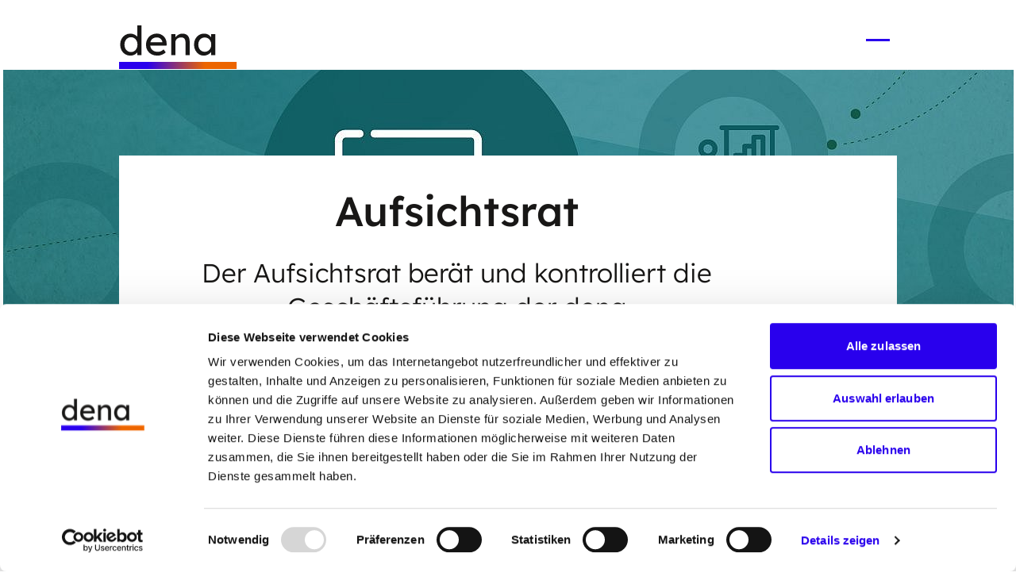

--- FILE ---
content_type: text/html; charset=utf-8
request_url: https://www.dena.de/ueber-die-dena/aufsichtsrat/
body_size: 10092
content:
<!DOCTYPE html>
<html lang="de" class="no-js">
<head>

<meta charset="utf-8">
<!-- 
	coding.powerful.systems. CPS GmbH - www.cps-it.de

	This website is powered by TYPO3 - inspiring people to share!
	TYPO3 is a free open source Content Management Framework initially created by Kasper Skaarhoj and licensed under GNU/GPL.
	TYPO3 is copyright 1998-2026 of Kasper Skaarhoj. Extensions are copyright of their respective owners.
	Information and contribution at https://typo3.org/
-->


<link rel="icon" href="/_assets/3bbaa58040f3a5f2f29e37558f9dfab5/Favicon/Dena/favicon.ico" type="image/vnd.microsoft.icon">
<title>Aufsichtsrat </title>
<meta http-equiv="x-ua-compatible" content="ie=edge">
<meta name="generator" content="TYPO3 CMS">
<meta name="robots" content="index, follow">
<meta name="viewport" content="width=device-width, initial-scale=1.0">
<meta name="description" content="Zum dena-Aufsichtsrat gehören neben Vertreterinnen und Vertretern der Bundesministerien weitere Persönlichkeiten aus Wirtschaft und internationaler Zusammenarbeit sowie Vertretende aus der dena-Belegschaft.">
<meta property="og:title" content="Aufsichtsrat">
<meta property="og:description" content="Zum dena-Aufsichtsrat gehören neben Vertreterinnen und Vertretern der Bundesministerien weitere Persönlichkeiten aus Wirtschaft und internationaler Zusammenarbeit sowie Vertretende aus der dena-Belegschaft.">
<meta property="og:image" content="https://www.dena.de/fileadmin/_processed_/c/f/csm_dena_BR_Quartalsbericht_Header_2024_334b0acc91.jpg">
<meta name="twitter:card" content="summary">
<meta name="twitter:title" content="Aufsichtsrat">
<meta name="twitter:description" content="Zum dena-Aufsichtsrat gehören neben Vertreterinnen und Vertretern der Bundesministerien weitere Persönlichkeiten aus Wirtschaft und internationaler Zusammenarbeit sowie Vertretende aus der dena-Belegschaft.">
<meta name="twitter:image" content="https://www.dena.de/fileadmin/_processed_/c/f/csm_dena_BR_Quartalsbericht_Header_2024_334b0acc91.jpg">
<meta name="revisit-after" content="5">
<meta name="compatible" content="ie=edge">
<meta name="mobile-web-app-capable" content="yes">
<meta name="apple-mobile-web-app-status-bar-style" content="black">
<meta name="apple-mobile-web-app-title" content="Deutsche Energie-Agentur GmbH (dena)">
<meta name="msapplication-tilecolor" content="#ffffff">
<meta name="theme-color" content="#ffffff">
<meta name="copyright" content="Deutsche Energie-Agentur GmbH (dena)">


<link rel="stylesheet" href="/assets/dena-frontend/base/css/main.css?1768395155" media="screen">




<script>
/*<![CDATA[*/
/*TS_inlineJS*/
                var htmlElement = document.documentElement;
                htmlElement.classList.remove('no-js');
                htmlElement.classList.add('js');

/*]]>*/
</script>

<!-- favicon begin -->
<link rel="icon" type="image/png" sizes="96x96" href="/_assets/3bbaa58040f3a5f2f29e37558f9dfab5/Favicon/Dena/favicon-96x96.png">
<link rel="icon" type="image/svg+xml" href="/_assets/3bbaa58040f3a5f2f29e37558f9dfab5/Favicon/Dena/favicon.svg" />
<link rel="apple-touch-icon" sizes="180x180" href="/_assets/3bbaa58040f3a5f2f29e37558f9dfab5/Favicon/Dena/apple-touch-icon.png" />
<link rel="manifest" href="/site.webmanifest">
<!-- favicon end --><link rel="preload" href="/assets/dena-frontend/base/fonts/dm-sans-v15-latin-regular.woff2" as="font" type="font/woff2" crossorigin="anonymous">
<link rel="preload" href="/assets/dena-frontend/base/fonts/dm-sans-v15-latin-600.woff2" as="font" type="font/woff2" crossorigin="anonymous">
<link rel="preload" href="/assets/dena-frontend/base/fonts/lexend-deca-v21-latin-regular.woff2" as="font" type="font/woff2" crossorigin="anonymous">
<link rel="preload" href="/assets/dena-frontend/base/fonts/lexend-deca-v21-latin-500.woff2" as="font" type="font/woff2" crossorigin="anonymous">
<link rel="preload" href="/assets/dena-frontend/base/fonts/lexend-deca-v21-latin-300.woff2" as="font" type="font/woff2" crossorigin="anonymous"><style>
    @font-face {
        font-display: swap;
        font-family: "DM Sans";
        font-style: normal;
        font-weight: 400;
        src: local("DM Sans"), local("DM-Sans"), url("/assets/dena-frontend/base/fonts/dm-sans-v15-latin-regular.woff2") format("woff2");
    }
    @font-face {
        font-display: swap;
        font-family: "DM Sans";
        font-style: normal;
        font-weight: 600;
        src: local("DM Sans"), local("DM-Sans"), url("/assets/dena-frontend/base/fonts/dm-sans-v15-latin-600.woff2") format("woff2");
    }
    @font-face {
        font-display: swap;
        font-family: "Lexend Deca";
        font-style: normal;
        font-weight: 400;
        src: local("Lexend Deca"), local("Lexend-Deca"), url("/assets/dena-frontend/base/fonts/lexend-deca-v21-latin-regular.woff2") format("woff2");
    }
    @font-face {
        font-display: swap;
        font-family: "Lexend Deca";
        font-style: normal;
        font-weight: 500;
        src: local("Lexend Deca"), local("Lexend-Deca"), url("/assets/dena-frontend/base/fonts/lexend-deca-v21-latin-500.woff2") format("woff2");
    }
    @font-face {
        font-display: swap;
        font-family: "Lexend Deca";
        font-style: normal;
        font-weight: 300;
        src: local("Lexend Deca"), local("Lexend-Deca"), url("/assets/dena-frontend/base/fonts/lexend-deca-v21-latin-300.woff2") format("woff2");
    }
</style><script id="Cookiebot" data-culture="DE" src="https://consent.cookiebot.eu/uc.js" data-cbid="4931be21-25fd-422f-acbe-c8758bd97c79" data-blockingmode="auto" type="text/javascript"></script><!-- Matomo Tag Manager -->
<script data-cookieconsent="statistics">
  var _mtm = window._mtm = window._mtm || [];
  _mtm.push({'mtm.startTime': (new Date().getTime()), 'event': 'mtm.Start'});
  (function() {
    var d=document, g=d.createElement('script'), s=d.getElementsByTagName('script')[0];
    g.async=true; g.src='https://matomo.dena.de/js/container_pNyJ6Y3A.js'; s.parentNode.insertBefore(g,s);
  })();
</script>
<!-- End Matomo Tag Manager --><!-- Hotjar Tracking Code for https://www.dena.de -->
<script type="text/plain" data-cookieconsent="statistics">
  (function(h,o,t,j,a,r){ h.hj=h.hj||function(){(h.hj.q=h.hj.q||[]).push(arguments)}; h._hjSettings={hjid:2715027,hjsv:6}; a=o.getElementsByTagName('head')[0]; r=o.createElement('script');r.async=1; r.src=t+h._hjSettings.hjid+j+h._hjSettings.hjsv; a.appendChild(r); })(window,document,'https://static.hotjar.com/c/hotjar-','.js?sv=');
</script>
<link rel="canonical" href="https://www.dena.de/ueber-die-dena/aufsichtsrat/"/>

<link rel="alternate" hreflang="de-DE" href="https://www.dena.de/ueber-die-dena/aufsichtsrat/"/>
<link rel="alternate" hreflang="en-US" href="https://www.dena.de/en/about-dena/supervisory-board/"/>
<link rel="alternate" hreflang="x-default" href="https://www.dena.de/ueber-die-dena/aufsichtsrat/"/>
<script type="application/ld+json" id="ext-schema-jsonld">{"@context":"https://schema.org/","@type":"Article","dateModified":"2025-09-23T09:46:06+00:00","description":"Zum dena-Aufsichtsrat gehören neben Vertreterinnen und Vertretern der Bundesministerien weitere Persönlichkeiten aus Wirtschaft und internationaler Zusammenarbeit sowie Vertretende aus der dena-Belegschaft.","headline":"Aufsichtsrat","image":"https://www.dena.de/fileadmin/dena/Bilder/Ueber_die_dena/dena_BR_Quartalsbericht_Header_2024.jpg"}</script>
</head>
<body id="pageId_349" >

<a href="#article" class="c-skip-link">Zum Hauptinhalt springen</a>

<div class="c-off-canvas js-off-canvas" id="off-canvas" role="dialog" aria-modal="true">
    <div class="c-off-canvas__content">
        <nav id="off-canvas-menu" class="c-off-canvas-menu" aria-labelledby="off-canvas-menu-label">
    <ul class="c-off-canvas-menu__list c-off-canvas-menu__list--lvl0">
            <li class="c-off-canvas-menu__item c-off-canvas-menu__item--lvl0
                
                ">

                <div class="c-off-canvas-menu__button-wrapper">
                    <a href="/themen/" class="c-off-canvas-menu__link"
                       >Themen</a>
                        <button class="c-button-icon-only js-trigger-submenu u-icon"
        aria-expanded="false"
        type="button">
    <span class="u-accessibility open">Themen Untermenü öffnen</span>
    <span class="u-accessibility close">Themen Untermenü schließen</span>
    <i class="o-icon-font o-icon-font--arrow-right" aria-hidden="true"></i>
</button>

                </div>

                    <div class="c-off-canvas-menu__list-wrapper">
    <ul class="c-off-canvas-menu__list c-off-canvas-menu__list--lvl1">
                <li class="c-off-canvas-menu__item c-off-canvas-menu__item--lvl1
                    
                    ">

                    <div class="c-off-canvas-menu__button-wrapper">
                        <a href="/themen/gebaeude-und-lokale-raeume-umbauen/" class="c-off-canvas-menu__link"
                           >Gebäude und lokale Räume umbauen</a>
                    </div>

                </li>
                <li class="c-off-canvas-menu__item c-off-canvas-menu__item--lvl1
                    
                    ">

                    <div class="c-off-canvas-menu__button-wrapper">
                        <a href="/themen/energie-erzeugen-und-verteilen/" class="c-off-canvas-menu__link"
                           >Energie erzeugen und verteilen</a>
                    </div>

                </li>
                <li class="c-off-canvas-menu__item c-off-canvas-menu__item--lvl1
                    
                    ">

                    <div class="c-off-canvas-menu__button-wrapper">
                        <a href="/themen/digitalisierung-und-innovation-vorantreiben/" class="c-off-canvas-menu__link"
                           >Digitalisierung und Innovation vorantreiben</a>
                    </div>

                </li>
                <li class="c-off-canvas-menu__item c-off-canvas-menu__item--lvl1
                    
                    ">

                    <div class="c-off-canvas-menu__button-wrapper">
                        <a href="/themen/wirtschaft-transformieren/" class="c-off-canvas-menu__link"
                           >Wirtschaft transformieren</a>
                    </div>

                </li>
    </ul>
</div>

            </li>
            <li class="c-off-canvas-menu__item c-off-canvas-menu__item--lvl0
                
                ">

                <div class="c-off-canvas-menu__button-wrapper">
                    <a href="/projekte/" class="c-off-canvas-menu__link"
                       >Projekte</a>
                        <button class="c-button-icon-only js-trigger-submenu u-icon"
        aria-expanded="false"
        type="button">
    <span class="u-accessibility open">Projekte Untermenü öffnen</span>
    <span class="u-accessibility close">Projekte Untermenü schließen</span>
    <i class="o-icon-font o-icon-font--arrow-right" aria-hidden="true"></i>
</button>

                </div>

                    <div class="c-off-canvas-menu__list-wrapper">
    <ul class="c-off-canvas-menu__list c-off-canvas-menu__list--lvl1">
                <li class="c-off-canvas-menu__item c-off-canvas-menu__item--lvl1
                    
                    ">

                    <div class="c-off-canvas-menu__button-wrapper">
                        <a href="/projekte/projektarchiv/" class="c-off-canvas-menu__link"
                           >Projektarchiv</a>
                    </div>

                </li>
    </ul>
</div>

            </li>
            <li class="c-off-canvas-menu__item c-off-canvas-menu__item--lvl0
                
                ">

                <div class="c-off-canvas-menu__button-wrapper">
                    <a href="/infocenter/" class="c-off-canvas-menu__link"
                       >Infocenter</a>
                        <button class="c-button-icon-only js-trigger-submenu u-icon"
        aria-expanded="false"
        type="button">
    <span class="u-accessibility open">Infocenter Untermenü öffnen</span>
    <span class="u-accessibility close">Infocenter Untermenü schließen</span>
    <i class="o-icon-font o-icon-font--arrow-right" aria-hidden="true"></i>
</button>

                </div>

                    <div class="c-off-canvas-menu__list-wrapper">
    <ul class="c-off-canvas-menu__list c-off-canvas-menu__list--lvl1">
                <li class="c-off-canvas-menu__item c-off-canvas-menu__item--lvl1
                    
                    ">

                    <div class="c-off-canvas-menu__button-wrapper">
                        <a href="/infocenter/pressebereich/" class="c-off-canvas-menu__link"
                           >Pressebereich</a>
                    </div>

                </li>
    </ul>
</div>

            </li>
            <li class="c-off-canvas-menu__item c-off-canvas-menu__item--lvl0
                active
                ">

                <div class="c-off-canvas-menu__button-wrapper">
                    <a href="/ueber-die-dena/" class="c-off-canvas-menu__link"
                       >Über die dena</a>
                        <button class="c-button-icon-only js-trigger-submenu u-icon"
        aria-expanded="false"
        type="button">
    <span class="u-accessibility open">Über die dena Untermenü öffnen</span>
    <span class="u-accessibility close">Über die dena Untermenü schließen</span>
    <i class="o-icon-font o-icon-font--arrow-right" aria-hidden="true"></i>
</button>

                </div>

                    <div class="c-off-canvas-menu__list-wrapper">
    <ul class="c-off-canvas-menu__list c-off-canvas-menu__list--lvl1">
                <li class="c-off-canvas-menu__item c-off-canvas-menu__item--lvl1
                    
                    ">

                    <div class="c-off-canvas-menu__button-wrapper">
                        <a href="/ueber-die-dena/unsere-mission/" class="c-off-canvas-menu__link"
                           >Unsere Mission</a>
                    </div>

                </li>
                <li class="c-off-canvas-menu__item c-off-canvas-menu__item--lvl1
                    
                    ">

                    <div class="c-off-canvas-menu__button-wrapper">
                        <a href="/ueber-die-dena/die-dena-als-arbeitgeber/" class="c-off-canvas-menu__link"
                           >Die dena als Arbeitgeber</a>
                            <button class="c-button-icon-only js-trigger-submenu u-icon"
        aria-expanded="false"
        type="button">
    <span class="u-accessibility open">Die dena als Arbeitgeber Untermenü öffnen</span>
    <span class="u-accessibility close">Die dena als Arbeitgeber Untermenü schließen</span>
    <i class="o-icon-font o-icon-font--arrow-right" aria-hidden="true"></i>
</button>

                    </div>

                        <div class="c-off-canvas-menu__list-wrapper">
    <ul class="c-off-canvas-menu__list c-off-canvas-menu__list--lvl2">
                <li class="c-off-canvas-menu__item c-off-canvas-menu__item--lvl2
                    
                    ">

                    <div class="c-off-canvas-menu__button-wrapper">
                        <a href="/ueber-die-dena/die-dena-als-arbeitgeber/karrierelevel-bei-der-dena/" class="c-off-canvas-menu__link"
                           >Karrierelevel bei der dena</a>
                    </div>

                </li>
                <li class="c-off-canvas-menu__item c-off-canvas-menu__item--lvl2
                    
                    ">

                    <div class="c-off-canvas-menu__button-wrapper">
                        <a href="/ueber-die-dena/die-dena-als-arbeitgeber/aktuelle-stellenausschreibungen-der-dena/" class="c-off-canvas-menu__link"
                           >Aktuelle Stellenausschreibungen der dena</a>
                    </div>

                </li>
                <li class="c-off-canvas-menu__item c-off-canvas-menu__item--lvl2
                    
                    ">

                    <div class="c-off-canvas-menu__button-wrapper">
                        <a href="/ueber-die-dena/die-dena-als-arbeitgeber/berlin/" class="c-off-canvas-menu__link"
                           >Berlin</a>
                    </div>

                </li>
                <li class="c-off-canvas-menu__item c-off-canvas-menu__item--lvl2
                    
                    ">

                    <div class="c-off-canvas-menu__button-wrapper">
                        <a href="/ueber-die-dena/die-dena-als-arbeitgeber/halle-saale/" class="c-off-canvas-menu__link"
                           >Halle (Saale)</a>
                    </div>

                </li>
                <li class="c-off-canvas-menu__item c-off-canvas-menu__item--lvl2
                    
                    ">

                    <div class="c-off-canvas-menu__button-wrapper">
                        <a href="/ueber-die-dena/die-dena-als-arbeitgeber/stellenausschreibungen-politik-strategie-und-grundsatzfragen/" class="c-off-canvas-menu__link"
                           >Stellenausschreibungen: Politik, Strategie und Grundsatzfragen</a>
                    </div>

                </li>
                <li class="c-off-canvas-menu__item c-off-canvas-menu__item--lvl2
                    
                    ">

                    <div class="c-off-canvas-menu__button-wrapper">
                        <a href="/ueber-die-dena/die-dena-als-arbeitgeber/stellenausschreibungen-internationale-kooperationen/" class="c-off-canvas-menu__link"
                           >Stellenausschreibungen: Internationale Kooperationen</a>
                    </div>

                </li>
                <li class="c-off-canvas-menu__item c-off-canvas-menu__item--lvl2
                    
                    ">

                    <div class="c-off-canvas-menu__button-wrapper">
                        <a href="/ueber-die-dena/die-dena-als-arbeitgeber/stellenausschreibungen-zukunft-der-energieversorgung/" class="c-off-canvas-menu__link"
                           >Stellenausschreibungen: Zukunft der Energieversorgung</a>
                    </div>

                </li>
                <li class="c-off-canvas-menu__item c-off-canvas-menu__item--lvl2
                    
                    ">

                    <div class="c-off-canvas-menu__button-wrapper">
                        <a href="/ueber-die-dena/die-dena-als-arbeitgeber/stellenausschreibungen-industrie-mobilitaet-und-energieeffizienz/" class="c-off-canvas-menu__link"
                           >Stellenausschreibungen: Industrie, Mobilität und Energieeffizienz</a>
                    </div>

                </li>
                <li class="c-off-canvas-menu__item c-off-canvas-menu__item--lvl2
                    
                    ">

                    <div class="c-off-canvas-menu__button-wrapper">
                        <a href="/ueber-die-dena/die-dena-als-arbeitgeber/digitale-technologien-start-up-oekosystem/" class="c-off-canvas-menu__link"
                           >Digitale Technologien &amp; Start-up-Ökosystem</a>
                    </div>

                </li>
                <li class="c-off-canvas-menu__item c-off-canvas-menu__item--lvl2
                    
                    ">

                    <div class="c-off-canvas-menu__button-wrapper">
                        <a href="/ueber-die-dena/die-dena-als-arbeitgeber/stellenausschreibungen-urbane-energiewende/" class="c-off-canvas-menu__link"
                           >Stellenausschreibungen: Urbane Energiewende</a>
                    </div>

                </li>
                <li class="c-off-canvas-menu__item c-off-canvas-menu__item--lvl2
                    
                    ">

                    <div class="c-off-canvas-menu__button-wrapper">
                        <a href="/ueber-die-dena/die-dena-als-arbeitgeber/stellenausschreibungen-klimaneutrale-gebaeude/" class="c-off-canvas-menu__link"
                           >Stellenausschreibungen: Klimaneutrale Gebäude</a>
                    </div>

                </li>
                <li class="c-off-canvas-menu__item c-off-canvas-menu__item--lvl2
                    
                    ">

                    <div class="c-off-canvas-menu__button-wrapper">
                        <a href="/ueber-die-dena/die-dena-als-arbeitgeber/stellenausschreibungen-verwaltung/" class="c-off-canvas-menu__link"
                           >Stellenausschreibungen: Verwaltung</a>
                    </div>

                </li>
                <li class="c-off-canvas-menu__item c-off-canvas-menu__item--lvl2
                    
                    ">

                    <div class="c-off-canvas-menu__button-wrapper">
                        <a href="/ueber-die-dena/die-dena-als-arbeitgeber/stellenausschreibungen-kommunikation/" class="c-off-canvas-menu__link"
                           >Stellenausschreibungen: Kommunikation</a>
                    </div>

                </li>
                <li class="c-off-canvas-menu__item c-off-canvas-menu__item--lvl2
                    
                    ">

                    <div class="c-off-canvas-menu__button-wrapper">
                        <a href="/ueber-die-dena/die-dena-als-arbeitgeber/fuehrungskraefte/" class="c-off-canvas-menu__link"
                           >Führungskräfte</a>
                    </div>

                </li>
                <li class="c-off-canvas-menu__item c-off-canvas-menu__item--lvl2
                    
                    ">

                    <div class="c-off-canvas-menu__button-wrapper">
                        <a href="/ueber-die-dena/die-dena-als-arbeitgeber/fachkraefte/" class="c-off-canvas-menu__link"
                           >Fachkräfte</a>
                    </div>

                </li>
                <li class="c-off-canvas-menu__item c-off-canvas-menu__item--lvl2
                    
                    ">

                    <div class="c-off-canvas-menu__button-wrapper">
                        <a href="/ueber-die-dena/die-dena-als-arbeitgeber/ausbildung/" class="c-off-canvas-menu__link"
                           >Ausbildung</a>
                    </div>

                </li>
                <li class="c-off-canvas-menu__item c-off-canvas-menu__item--lvl2
                    
                    ">

                    <div class="c-off-canvas-menu__button-wrapper">
                        <a href="/ueber-die-dena/die-dena-als-arbeitgeber/assistenz-sekretariat/" class="c-off-canvas-menu__link"
                           >Assistenz &amp; Sekretariat</a>
                    </div>

                </li>
                <li class="c-off-canvas-menu__item c-off-canvas-menu__item--lvl2
                    
                    ">

                    <div class="c-off-canvas-menu__button-wrapper">
                        <a href="/ueber-die-dena/die-dena-als-arbeitgeber/praktikum-studentische-mitarbeit/" class="c-off-canvas-menu__link"
                           >Praktikum &amp; studentische Mitarbeit</a>
                    </div>

                </li>
    </ul>
</div>

                </li>
                <li class="c-off-canvas-menu__item c-off-canvas-menu__item--lvl1
                    
                    ">

                    <div class="c-off-canvas-menu__button-wrapper">
                        <a href="/ueber-die-dena/unser-unternehmen/" class="c-off-canvas-menu__link"
                           >Unser Unternehmen</a>
                            <button class="c-button-icon-only js-trigger-submenu u-icon"
        aria-expanded="false"
        type="button">
    <span class="u-accessibility open">Unser Unternehmen Untermenü öffnen</span>
    <span class="u-accessibility close">Unser Unternehmen Untermenü schließen</span>
    <i class="o-icon-font o-icon-font--arrow-right" aria-hidden="true"></i>
</button>

                    </div>

                        <div class="c-off-canvas-menu__list-wrapper">
    <ul class="c-off-canvas-menu__list c-off-canvas-menu__list--lvl2">
                <li class="c-off-canvas-menu__item c-off-canvas-menu__item--lvl2
                    
                    ">

                    <div class="c-off-canvas-menu__button-wrapper">
                        <a href="/ueber-die-dena/unser-unternehmen/klimaneutrale-gebaeude/" class="c-off-canvas-menu__link"
                           >Klimaneutrale Gebäude</a>
                    </div>

                </li>
                <li class="c-off-canvas-menu__item c-off-canvas-menu__item--lvl2
                    
                    ">

                    <div class="c-off-canvas-menu__button-wrapper">
                        <a href="/ueber-die-dena/unser-unternehmen/urbane-energiewende/" class="c-off-canvas-menu__link"
                           >Urbane Energiewende</a>
                    </div>

                </li>
                <li class="c-off-canvas-menu__item c-off-canvas-menu__item--lvl2
                    
                    ">

                    <div class="c-off-canvas-menu__button-wrapper">
                        <a href="/ueber-die-dena/unser-unternehmen/digitale-technologien-start-up-oekosystem/" class="c-off-canvas-menu__link"
                           >Digitale Technologien &amp; Start-up-Ökosystem</a>
                    </div>

                </li>
                <li class="c-off-canvas-menu__item c-off-canvas-menu__item--lvl2
                    
                    ">

                    <div class="c-off-canvas-menu__button-wrapper">
                        <a href="/ueber-die-dena/unser-unternehmen/kommunikation/" class="c-off-canvas-menu__link"
                           >Kommunikation</a>
                    </div>

                </li>
                <li class="c-off-canvas-menu__item c-off-canvas-menu__item--lvl2
                    
                    ">

                    <div class="c-off-canvas-menu__button-wrapper">
                        <a href="/ueber-die-dena/unser-unternehmen/verwaltung/" class="c-off-canvas-menu__link"
                           >Verwaltung</a>
                    </div>

                </li>
                <li class="c-off-canvas-menu__item c-off-canvas-menu__item--lvl2
                    
                    ">

                    <div class="c-off-canvas-menu__button-wrapper">
                        <a href="/ueber-die-dena/unser-unternehmen/industrie-mobilitaet-und-energieeffizienz/" class="c-off-canvas-menu__link"
                           >Industrie, Mobilität und Energieeffizienz</a>
                    </div>

                </li>
                <li class="c-off-canvas-menu__item c-off-canvas-menu__item--lvl2
                    
                    ">

                    <div class="c-off-canvas-menu__button-wrapper">
                        <a href="/ueber-die-dena/unser-unternehmen/zukunft-der-energieversorgung/" class="c-off-canvas-menu__link"
                           >Zukunft der Energieversorgung</a>
                    </div>

                </li>
                <li class="c-off-canvas-menu__item c-off-canvas-menu__item--lvl2
                    
                    ">

                    <div class="c-off-canvas-menu__button-wrapper">
                        <a href="/ueber-die-dena/unser-unternehmen/stabsstelle-internationale-kooperationen/" class="c-off-canvas-menu__link"
                           >Stabsstelle Internationale Kooperationen</a>
                    </div>

                </li>
                <li class="c-off-canvas-menu__item c-off-canvas-menu__item--lvl2
                    
                    ">

                    <div class="c-off-canvas-menu__button-wrapper">
                        <a href="/ueber-die-dena/unser-unternehmen/stabsstelle-politik-strategie-und-grundsatzfragen/" class="c-off-canvas-menu__link"
                           >Stabsstelle Politik, Strategie und Grundsatzfragen</a>
                    </div>

                </li>
    </ul>
</div>

                </li>
                <li class="c-off-canvas-menu__item c-off-canvas-menu__item--lvl1
                    
                    ">

                    <div class="c-off-canvas-menu__button-wrapper">
                        <a href="/ueber-die-dena/geschaeftsfuehrung/" class="c-off-canvas-menu__link"
                           >Geschäftsführung</a>
                    </div>

                </li>
                <li class="c-off-canvas-menu__item c-off-canvas-menu__item--lvl1
                    active
                    current">

                    <div class="c-off-canvas-menu__button-wrapper">
                        <a href="/ueber-die-dena/aufsichtsrat/" class="c-off-canvas-menu__link"
                           aria-current="page">Aufsichtsrat</a>
                    </div>

                </li>
                <li class="c-off-canvas-menu__item c-off-canvas-menu__item--lvl1
                    
                    ">

                    <div class="c-off-canvas-menu__button-wrapper">
                        <a href="/ueber-die-dena/unsere-standorte/" class="c-off-canvas-menu__link"
                           >Unsere Standorte</a>
                    </div>

                </li>
                <li class="c-off-canvas-menu__item c-off-canvas-menu__item--lvl1
                    
                    ">

                    <div class="c-off-canvas-menu__button-wrapper">
                        <a href="/ueber-die-dena/berichte/" class="c-off-canvas-menu__link"
                           >Berichte der dena</a>
                    </div>

                </li>
                <li class="c-off-canvas-menu__item c-off-canvas-menu__item--lvl1
                    
                    ">

                    <div class="c-off-canvas-menu__button-wrapper">
                        <a href="/ueber-die-dena/transparente-dena/" class="c-off-canvas-menu__link"
                           >Transparente dena</a>
                    </div>

                </li>
                <li class="c-off-canvas-menu__item c-off-canvas-menu__item--lvl1
                    
                    ">

                    <div class="c-off-canvas-menu__button-wrapper">
                        <a href="/nachhaltige-dena/" class="c-off-canvas-menu__link"
                           >Nachhaltige dena</a>
                    </div>

                </li>
    </ul>
</div>

            </li>
    </ul>

    <div class="c-off-canvas-menu__head">
        <span class="c-off-canvas-menu__label" id="off-canvas-menu-label">Menü</span>
        <button class="c-button-icon-only c-off-canvas-close"
                type="button">
            <span class="u-accessibility">Menü schließen</span>
            <span class="c-burger" aria-hidden="true">
    <span class="c-burger__line c-burger__line--top"></span>
    <span class="c-burger__line c-burger__line--center"></span>
    <span class="c-burger__line c-burger__line--bottom"></span>
</span>

        </button>
    </div>
</nav>

    </div>
</div>

<noscript>
    <div class="js-disabled-hint">
        <p>
            <strong>It looks like you have JavaScript disabled.</strong> That's OK! All the content on the
            site is still viewable, but keep in mind most of the interactive features won't work.
        </p>
    </div>
</noscript>


<div class="c-app" id="top">

    <header class="c-header header-dena is-sticky">
    <div class="c-header__inner">
        <div class="c-header__logo">
            <a href="/"  class="c-logo c-logo--dena">


    <svg xmlns="http://www.w3.org/2000/svg" width="133" height="50" fill="none" viewBox="0 0 133 50" focusable="false" aria-hidden="true"><g clip-path="url(#dena-logo-clip)"><path fill="#181716" d="M12.756 34.038q-3.3 0-5.91-1.588-2.566-1.634-4.077-4.403-1.512-2.814-1.512-6.399t1.466-6.354Q4.235 12.48 6.8 10.892q2.565-1.634 5.82-1.634 1.786 0 3.435.59 1.695.545 3.024 1.543 1.329.954 2.062 2.133.78 1.135.779 2.315l-1.375.09V0h4.719v33.584h-4.719v-5.673h.916q0 1.089-.733 2.179-.733 1.043-1.97 1.951-1.191.908-2.795 1.452a9.7 9.7 0 0 1-3.207.545M13.398 30q2.153 0 3.802-1.09 1.65-1.088 2.566-2.95.962-1.905.962-4.31 0-2.406-.962-4.267-.916-1.905-2.566-2.995t-3.802-1.09q-2.154 0-3.803 1.09t-2.612 2.995q-.915 1.86-.916 4.266 0 2.406.916 4.312.962 1.86 2.612 2.95Q11.245 30 13.398 30m29.587 4.038q-3.71 0-6.598-1.543-2.84-1.59-4.49-4.311-1.603-2.723-1.603-6.264 0-2.814.916-5.128t2.52-3.994a11.1 11.1 0 0 1 3.894-2.632q2.292-.953 4.948-.953 2.337 0 4.353.907a10.4 10.4 0 0 1 3.482 2.406q1.512 1.543 2.29 3.676.825 2.088.78 4.584l-.046 1.996H33.776l-1.054-3.721h16.631l-.687.772v-1.09a5.23 5.23 0 0 0-1.008-2.677 6.2 6.2 0 0 0-2.2-1.861 6.24 6.24 0 0 0-2.886-.68q-2.474 0-4.169.952-1.695.908-2.565 2.723-.87 1.77-.871 4.403 0 2.496 1.054 4.356 1.053 1.816 2.978 2.814 1.924.999 4.444.999 1.786 0 3.299-.59 1.557-.59 3.344-2.133l2.382 3.313q-1.1 1.09-2.703 1.906a17 17 0 0 1-3.344 1.316q-1.74.454-3.436.454m15.62-.454V9.757h4.719v4.902l-.825.544q.459-1.588 1.787-2.904a10.1 10.1 0 0 1 3.161-2.179q1.833-.862 3.757-.862 2.75 0 4.582 1.09 1.833 1.043 2.749 3.221t.916 5.492v14.523h-4.719V19.378q0-2.041-.55-3.358-.549-1.361-1.695-1.952-1.145-.635-2.84-.544-1.376 0-2.52.454a6.1 6.1 0 0 0-2.016 1.18 6.1 6.1 0 0 0-1.329 1.815 5.2 5.2 0 0 0-.458 2.178v14.433zm36.503.454a9.7 9.7 0 0 1-5.452-1.634q-2.428-1.634-3.895-4.447-1.466-2.814-1.466-6.354.001-3.585 1.466-6.354 1.513-2.814 4.032-4.402Q92.36 9.26 95.52 9.26q1.88 0 3.436.544 1.558.544 2.704 1.543a7.9 7.9 0 0 1 1.924 2.224q.779 1.27.962 2.723l-1.054-.363V9.757h4.765v23.827h-4.765V27.91l1.1-.318q-.275 1.226-1.146 2.406-.824 1.134-2.153 2.042a11.2 11.2 0 0 1-2.886 1.452 9.9 9.9 0 0 1-3.299.545m1.237-4.311q2.154 0 3.803-1.044t2.565-2.86q.962-1.86.962-4.22 0-2.315-.962-4.13-.916-1.815-2.565-2.86-1.65-1.043-3.803-1.043-2.107 0-3.757 1.044-1.604 1.044-2.565 2.859-.917 1.815-.917 4.13 0 2.36.916 4.22.963 1.816 2.566 2.86 1.65 1.044 3.757 1.044"/><path fill="url(#dena-logo-gradient)" d="M132.524 41h-133v8h133z"/></g><defs><linearGradient id="dena-logo-gradient" x1="128.757" x2="-.396" y1="42.085" y2="48.117" gradientUnits="userSpaceOnUse"><stop offset=".25" stop-color="#EC6500"/><stop offset=".75" stop-color="#2900ED"/></linearGradient><clipPath id="dena-logo-clip"><path fill="#fff" d="M0 0h132.318v49.398H0z"/></clipPath></defs></svg>


        <span class="u-accessibility">Logo Deutsche Energie-Agentur (dena) - zur Startseite</span>
    </a>

        </div>
        <div class="c-header__top">
                <ul class="c-menu-accessibility">
            <li class="c-menu-accessibility__item">
                <a href="/leichte-sprache/" class="c-menu-accessibility__link" >
                    <span class="u-accessibility">Zur Seite für leichte Sprache</span>
                    <i class="o-icon-font o-icon-font--plain-language" aria-hidden="true"></i>
                </a>
            </li>
</ul>


                <nav class="c-menu-meta" aria-label="Meta">
    <ul class="c-menu-meta__list">
            <li class="c-menu-meta__item">
                <a href="/infocenter/pressebereich/" class="c-menu-meta__link" >Presse</a>
            </li>
            <li class="c-menu-meta__item">
                <a href="/ueber-die-dena/die-dena-als-arbeitgeber/" class="c-menu-meta__link" >Karriere</a>
            </li>
    </ul>
</nav>

                <ul class="c-language-switch" aria-label="Die aktuelle Sprache ist Deutsch. Wählen Sie Ihre bevorzugte Sprache.">
        <li class="c-language-switch__item">
            <a href="/ueber-die-dena/aufsichtsrat/" hreflang="de-DE" class="c-language-switch__link"
               aria-current="true">de</a>
        </li>
        <li class="c-language-switch__item">
            <a href="/en/about-dena/supervisory-board/" hreflang="en-US" class="c-language-switch__link"
               >en</a>
        </li>
</ul>

                <div class="c-page-search" role="search">
    <form class="c-form"
          action="/suche/"
          method="get"
          data-suggest="/suche/search_suggest.json"
          data-suggest-header="Toptreffer"
          accept-charset="utf-8">
        <label class="c-form__label u-accessibility" for="page-search-input-id">
            Suchbegriff eingeben
        </label>
        <div class="c-form__input-container">
            <input class="c-form__input tx-solr-suggest"
                   id="page-search-input-id"
                   type="text"
                   name="tx_solr[q]"
                   placeholder="Suchbegriff eingeben"
                   required>
            <button class="c-button-icon-only c-button--cta u-icon js-cursor-gradient-tracking" type="submit">
                <span class="u-accessibility">Suchen</span>
                <i class="o-icon-font o-icon-font--loupe" aria-hidden="true"></i>
            </button>
        </div>
    </form>
</div>

        </div>
        <div class="c-header__bottom">
            <nav class="c-menu-topics" aria-label="Themen-Navigation">
    <ul class="c-menu-topics__list">
            <li class="c-menu-topics__item">
                <a href="/themen/" class="c-menu-topics__link" >
                    <span class="title">Themen</span>
                    <span class="subtitle">der dena</span>
                </a>
            </li>
            <li class="c-menu-topics__item">
                <a href="/projekte/" class="c-menu-topics__link" >
                    <span class="title">Projekte</span>
                    <span class="subtitle">der dena</span>
                </a>
            </li>
            <li class="c-menu-topics__item">
                <a href="/infocenter/" class="c-menu-topics__link" >
                    <span class="title">Infocenter</span>
                    <span class="subtitle">Artikel, Events, Presse</span>
                </a>
            </li>
            <li class="c-menu-topics__item">
                <a href="/ueber-die-dena/" class="c-menu-topics__link" >
                    <span class="title">Über die dena</span>
                    <span class="subtitle">Mission, Organisation, Jobs</span>
                </a>
            </li>
    </ul>
</nav>

            <button class="c-button-icon-only c-off-canvas-trigger js-off-canvas-trigger"
        id="off-canvas-trigger"
        type="button"
        aria-haspopup="true">
    <span class="u-accessibility">Menü öffnen</span>
    <span class="c-burger" aria-hidden="true">
    <span class="c-burger__line c-burger__line--top"></span>
    <span class="c-burger__line c-burger__line--center"></span>
    <span class="c-burger__line c-burger__line--bottom"></span>
</span>

</button>

        </div>
    </div>
</header>

    
    


        <main class="c-main" id="main">
            <article class="c-article" id="article">

                <nav class="c-breadcrumb" aria-label="Pfad-Navigation">
    <ul class="c-breadcrumb__list">
            <li class="c-breadcrumb__item">
                <a href="/" class="c-link u-icon u-icon:start" >
                    <i class="o-icon-font o-icon-font--arrow-right" aria-hidden="true"></i>
                    Start
                </a>
            </li>
            <li class="c-breadcrumb__item">
                <a href="/ueber-die-dena/" class="c-link u-icon u-icon:start" >
                    <i class="o-icon-font o-icon-font--arrow-right" aria-hidden="true"></i>
                    Über die dena
                </a>
            </li>
            <li class="c-breadcrumb__item">
                <a href="/ueber-die-dena/aufsichtsrat/" class="c-link u-icon u-icon:start" aria-current="page">
                    <i class="o-icon-font o-icon-font--arrow-right" aria-hidden="true"></i>
                    Aufsichtsrat
                </a>
            </li>
    </ul>
</nav>


                    <div class="c-hero-image" >
    <div class="c-hero-image__image">
<figure class="c-figure">
    <div class="c-figure__inner">



                <picture>




        <source media="(min-width: 1300px)" srcset="/fileadmin/_processed_/3/7/csm_dena_BR_Quartalsbericht_Header_2024_013501bf75.jpg">
        <source media="(min-width: 1100px)" srcset="/fileadmin/_processed_/3/7/csm_dena_BR_Quartalsbericht_Header_2024_1fa5d23330.jpg">
        <source media="(min-width: 700px)" srcset="/fileadmin/_processed_/3/7/csm_dena_BR_Quartalsbericht_Header_2024_c557722969.jpg">
        <source media="(min-width: 500px)" srcset="/fileadmin/_processed_/3/7/csm_dena_BR_Quartalsbericht_Header_2024_ed1974abbe.jpg">
        <source srcset="/fileadmin/_processed_/3/7/csm_dena_BR_Quartalsbericht_Header_2024_d9415829a7.jpg">












    <img
    class="c-img"
    src="/fileadmin/_processed_/3/7/csm_dena_BR_Quartalsbericht_Header_2024_d9415829a7.jpg"
    
    
    width="540"
    height="180">

</picture>




    </div>

</figure>
    </div>
</div>


                <div class="c-page-title  has-subtitle">
    
        <h1>
        
        Aufsichtsrat
        
    </h1>

    <h2>Der Aufsichtsrat berät und kontrolliert die Geschäftsführung der dena</h2>
</div>



                    <!--TYPO3SEARCH_begin--><div class="c-text-media c-text-media--above u-space-top:default

    
    "
     id="c801">

    




    <div class="c-text-media__content">


                <div class="c-text-media__text">
                    <p class="text-justify">Der Aufsichtsrat der dena hat beratende und kontrollierende Funktionen. Er sichert die Einhaltung der gesetzlichen Bestimmungen durch die Geschäftsführung der dena und die Ausrichtung der Geschäftstätigkeit am Gesellschaftszweck und den Nachhaltigkeitszielen.</p>
                </div>
    </div>
</div>
<div class="c-quote u-space-top:default" id="c16553">

    




    <div class="c-quote__inner">
        <figure class="c-quote__figure">
            <i class="o-icon-font o-icon-font--quote-top" aria-hidden="true"></i>
            <i class="o-icon-font o-icon-font--quote-bottom" aria-hidden="true"></i>
            <blockquote class="c-quote__text">
                Die dena ist ein wichtiger Partner für die erfolgreiche Umsetzung der energie- und klimapolitischen Ziele der Bundesregierung. Ich freue mich, die dena-Geschäftsführung in meiner neuen Funktion künftig eng zu begleiten und gemeinsam mit den Mitgliedern des Aufsichtsrats neue Impulse für die Ausrichtung der dena zu geben. Denn gerade in herausfordernden Zeiten sind wir auf einen starken Partner angewiesen.
            </blockquote>
            <figcaption class="c-quote__caption">
                <strong>Stefan Rouenhoff</strong>, Vorsitzender des Aufsichtsrats der dena, Parlamentarischer Staatssekretär bei der Bundesministerin für Wirtschaft und Energie (BMWE)
            </figcaption>
        </figure>

            <div class="c-quote__image">
<figure class="c-figure">
    <div class="c-figure__inner">



                        <picture>



        <source media="(min-width: 370px)" srcset="/fileadmin/_processed_/4/e/csm_rouenhoff_freigestellt_ad83652b4b.png">
        <source srcset="/fileadmin/_processed_/4/e/csm_rouenhoff_freigestellt_13c2b4b1e8.png">













    <img
    class="c-img"
    src="/fileadmin/_processed_/4/e/csm_rouenhoff_freigestellt_ad83652b4b.png"
    loading="lazy"
    alt="Stefan Rouenhoff"
    width="300"
    height="300">

</picture>




    </div>

</figure>
            </div>
                <div class="c-copyright">
    <div class="c-copyright__text"><span>© </span>BMWE / Susanne Eriksson</div>
</div>

    </div>
</div>
<div class="c-text-media c-text-media--above u-space-top:default

    
    "
     id="c4316">

    




    <div class="c-text-media__content">


                <div class="c-text-media__text">
                    <p>Der Aufsichtsrat ist gemäß dem Drittelbeteiligungsgesetz zusammengesetzt und besteht aus neun Mitgliedern.&nbsp;</p>
<p class="text-justify">Sechs Mitglieder werden auf Vorschlag der Bundesrepublik Deutschland, vertreten durch das Bundesministerin für Wirtschaft und Energie (BMWE) im Einvernehmen mit dem Bundesministerium für Digitales und Verkehr (BMDV), dem Bundesministerium für Umwelt, Naturschutz, nukleare Sicherheit und Verbraucherschutz (BMUV) sowie dem Bundesministerium für Ernährung und Landwirtschaft (BMEL), von der Gesellschafterversammlung gewählt.</p>
<p>Im Oktober 2023 wurde erstmals eine Arbeitnehmenden-Vertretung in den Aufsichtsrat gewählt. Sie besteht aus drei Mitarbeitenden der dena-Belegschaft.&nbsp;</p>
                </div>
    </div>
</div>
<div class="c-container c-container--50-50

    "
     id="c4190">

    




    <div class="c-container__col">
                <div class="c-contact-box-list u-space-top:default" id="c4189">

    
    <h2>
        
        Vorsitz
        
    </h2>





    <ul>
            <li>
                <div class="c-contact-box" >
        <div class="c-contact-box__image">
<figure class="c-figure">
    <div class="c-figure__inner">



                    <picture>

        <source media="(min-width: 370px)" srcset="/fileadmin/_processed_/1/d/csm_download-pressefoto-rouenhoff_f6ff961b4a.png">
        <source srcset="/fileadmin/_processed_/1/d/csm_download-pressefoto-rouenhoff_52f1722319.png">















    <img
    class="c-img"
    src="/fileadmin/_processed_/1/d/csm_download-pressefoto-rouenhoff_f6ff961b4a.png"
    loading="lazy"
    alt="Stefan Rouenhoff"
    width="300"
    height="300">

</picture>




            <div class="c-copyright">
    <div class="c-copyright__text"><span>© </span>BMWE / Susanne Eriksson</div>
</div>

    </div>

</figure>
        </div>
    <div class="c-contact-box__content">
        <span class="c-contact-box__headline">
            
            Stefan
            Rouenhoff
        </span>
        <p>
            <span class="position">Vorsitzender des Aufsichtsrats der dena, Parlamentarischer Staatssekretär bei der Bundesministerin für Wirtschaft und Energie (BMWE)</span>
            
        </p>
    </div>
</div>

            </li>
            <li>
                <div class="c-contact-box" >
        <div class="c-contact-box__image">
<figure class="c-figure">
    <div class="c-figure__inner">



                    <picture>

        <source media="(min-width: 370px)" srcset="/fileadmin/_processed_/c/0/csm_Ingrid-Gabriela_Hoven_de20dd42b2.jpg">
        <source srcset="/fileadmin/_processed_/c/0/csm_Ingrid-Gabriela_Hoven_7dad225a12.jpg">















    <img
    class="c-img"
    src="/fileadmin/_processed_/c/0/csm_Ingrid-Gabriela_Hoven_de20dd42b2.jpg"
    loading="lazy"
    alt="Ingrid-Gabriela Hoven"
    width="300"
    height="300">

</picture>




            <div class="c-copyright">
    <div class="c-copyright__text"><span>© </span>Gaby Gerster</div>
</div>

    </div>

</figure>
        </div>
    <div class="c-contact-box__content">
        <span class="c-contact-box__headline">
            
            Ingrid-Gabriela
            Hoven
        </span>
        <p>
            <span class="position">Stellvertretende Aufsichtsratsvorsitzende, Mitglied des Vorstands der Deutschen Gesellschaft für Internationale Zusammenarbeit (GIZ) GmbH</span>
            
        </p>
    </div>
</div>

            </li>
    </ul>
</div>

    </div>
    <div class="c-container__col">
    </div>
</div>
<div class="c-contact-box-list u-space-top:default" id="c4192">

    




    <ul>
            <li>
                <div class="c-contact-box" >
        <div class="c-contact-box__image">
<figure class="c-figure">
    <div class="c-figure__inner">



                    <picture>

        <source media="(min-width: 370px)" srcset="/fileadmin/_processed_/3/1/csm_MEK_Trachtenlblazer_Hochformat_Arme-verschraenkt_PLH_Tobias-Koch_db59da0081.png">
        <source srcset="/fileadmin/_processed_/3/1/csm_MEK_Trachtenlblazer_Hochformat_Arme-verschraenkt_PLH_Tobias-Koch_f3c6d2a567.png">















    <img
    class="c-img"
    src="/fileadmin/_processed_/3/1/csm_MEK_Trachtenlblazer_Hochformat_Arme-verschraenkt_PLH_Tobias-Koch_db59da0081.png"
    loading="lazy"
    alt="Martina Englhardt-Kopf"
    width="300"
    height="300">

</picture>




            <div class="c-copyright">
    <div class="c-copyright__text"><span>© </span>Tobias Koch</div>
</div>

    </div>

</figure>
        </div>
    <div class="c-contact-box__content">
        <span class="c-contact-box__headline">
            
            Martina
            Englhardt-Kopf
        </span>
        <p>
            <span class="position">Parlamentarische Staatssekretärin beim Bundesminister für Landwirtschaft, Ernährung und Heimat, (BMLEH)</span>
            
        </p>
    </div>
</div>

            </li>
            <li>
                <div class="c-contact-box" >
        <div class="c-contact-box__image">
<figure class="c-figure">
    <div class="c-figure__inner">



                    <picture>

        <source media="(min-width: 370px)" srcset="/fileadmin/_processed_/b/6/csm_UTUM_HelmutSchoenenberger-1_9833b94ab1.jpg">
        <source srcset="/fileadmin/_processed_/b/6/csm_UTUM_HelmutSchoenenberger-1_b79e8c893a.jpg">















    <img
    class="c-img"
    src="/fileadmin/_processed_/b/6/csm_UTUM_HelmutSchoenenberger-1_9833b94ab1.jpg"
    loading="lazy"
    alt="Helmut Schönenberger"
    width="300"
    height="300">

</picture>




            <div class="c-copyright">
    <div class="c-copyright__text"><span>© </span>UTUM</div>
</div>

    </div>

</figure>
        </div>
    <div class="c-contact-box__content">
        <span class="c-contact-box__headline">
            Dr.
            Helmut
            Schönenberger
        </span>
        <p>
            <span class="position">Geschäftsführer der Unternehmertum Venture Capital Partners GmbH und der UnternehmerTUM GmbH</span>
            
        </p>
    </div>
</div>

            </li>
            <li>
                <div class="c-contact-box" >
        <div class="c-contact-box__image">
<figure class="c-figure">
    <div class="c-figure__inner">



                    <picture>

        <source media="(min-width: 370px)" srcset="/fileadmin/_processed_/0/9/csm_Schwarzeluehr-Sutter-Rita-2-scaled-e1737127274985-684x705_66d68417e8.png">
        <source srcset="/fileadmin/_processed_/0/9/csm_Schwarzeluehr-Sutter-Rita-2-scaled-e1737127274985-684x705_e08c7d34d8.png">















    <img
    class="c-img"
    src="/fileadmin/_processed_/0/9/csm_Schwarzeluehr-Sutter-Rita-2-scaled-e1737127274985-684x705_66d68417e8.png"
    loading="lazy"
    alt="Rita Schwarzelühr-Sutter"
    width="300"
    height="300">

</picture>




            <div class="c-copyright">
    <div class="c-copyright__text"><span>© </span>Susie Knoll</div>
</div>

    </div>

</figure>
        </div>
    <div class="c-contact-box__content">
        <span class="c-contact-box__headline">
            
            Rita
            Schwarzelühr-Sutter
        </span>
        <p>
            <span class="position">Parlamentarische Staatssekretärin beim Bundesminister für Umwelt, Klimaschutz, Naturschutz und nukleare Sicherheit (BMUKN)</span>
            
        </p>
    </div>
</div>

            </li>
            <li>
                <div class="c-contact-box" >
        <div class="c-contact-box__image">
<figure class="c-figure">
    <div class="c-figure__inner">



                    <picture>

        <source media="(min-width: 370px)" srcset="/fileadmin/_processed_/d/5/csm_J-Wieczorek_FJB_c30456d1fa.jpg">
        <source srcset="/fileadmin/_processed_/d/5/csm_J-Wieczorek_FJB_720a7ceb86.jpg">















    <img
    class="c-img"
    src="/fileadmin/_processed_/d/5/csm_J-Wieczorek_FJB_c30456d1fa.jpg"
    loading="lazy"
    alt="Portraitfoto von Johannes Wieczorek"
    width="300"
    height="300">

</picture>




            <div class="c-copyright">
    <div class="c-copyright__text"><span>© </span>Franz Josef Berlin</div>
</div>

    </div>

</figure>
        </div>
    <div class="c-contact-box__content">
        <span class="c-contact-box__headline">
            
            Johannes
            Wieczorek
        </span>
        <p>
            <span class="position">Abteilungsleiter im Bundesministerium für Verkehr (BMV)</span>
            
        </p>
    </div>
</div>

            </li>
            <li>
                <div class="c-contact-box" >
        <div class="c-contact-box__image">
<figure class="c-figure">
    <div class="c-figure__inner">



                    <picture>

        <source media="(min-width: 370px)" srcset="/fileadmin/_processed_/3/3/csm_Kuhn_Beatrice_HOF_500565950f.jpg">
        <source srcset="/fileadmin/_processed_/3/3/csm_Kuhn_Beatrice_HOF_dfbb44d694.jpg">















    <img
    class="c-img"
    src="/fileadmin/_processed_/3/3/csm_Kuhn_Beatrice_HOF_500565950f.jpg"
    loading="lazy"
    alt="Beatrice Kuhn"
    width="300"
    height="300">

</picture>




            <div class="c-copyright">
    <div class="c-copyright__text"><span>© </span>Hoffotografen</div>
</div>

    </div>

</figure>
        </div>
    <div class="c-contact-box__content">
        <span class="c-contact-box__headline">
            
            Beatrice
            Kuhn
        </span>
        <p>
            <span class="position">Arbeitnehmenden-Vertreterin</span>
            
        </p>
    </div>
</div>

            </li>
            <li>
                <div class="c-contact-box" >
        <div class="c-contact-box__image">
<figure class="c-figure">
    <div class="c-figure__inner">



                    <picture>

        <source media="(min-width: 370px)" srcset="/fileadmin/_processed_/a/a/csm_Meier_Johanna_HOF_b493430e3e.jpg">
        <source srcset="/fileadmin/_processed_/a/a/csm_Meier_Johanna_HOF_4eed1a52cb.jpg">















    <img
    class="c-img"
    src="/fileadmin/_processed_/a/a/csm_Meier_Johanna_HOF_b493430e3e.jpg"
    loading="lazy"
    alt="Johanna Meier"
    width="300"
    height="300">

</picture>




            <div class="c-copyright">
    <div class="c-copyright__text"><span>© </span>Hoffotografen</div>
</div>

    </div>

</figure>
        </div>
    <div class="c-contact-box__content">
        <span class="c-contact-box__headline">
            
            Johanna
            Meier
        </span>
        <p>
            <span class="position">Arbeitnehmenden-Vertreterin</span>
            
        </p>
    </div>
</div>

            </li>
            <li>
                <div class="c-contact-box" >
        <div class="c-contact-box__image">
<figure class="c-figure">
    <div class="c-figure__inner">



                    <picture>

        <source media="(min-width: 370px)" srcset="/fileadmin/_processed_/5/1/csm_Noster_Rafael_HOF_a1adc74f84.jpg">
        <source srcset="/fileadmin/_processed_/5/1/csm_Noster_Rafael_HOF_9a135acf91.jpg">















    <img
    class="c-img"
    src="/fileadmin/_processed_/5/1/csm_Noster_Rafael_HOF_a1adc74f84.jpg"
    loading="lazy"
    alt="Rafael Noster"
    width="300"
    height="300">

</picture>




            <div class="c-copyright">
    <div class="c-copyright__text"><span>© </span>Hoffotografen</div>
</div>

    </div>

</figure>
        </div>
    <div class="c-contact-box__content">
        <span class="c-contact-box__headline">
            
            Rafael
            Noster
        </span>
        <p>
            <span class="position">Arbeitnehmenden-Vertreter</span>
            
        </p>
    </div>
</div>

            </li>
    </ul>
</div>
<!--TYPO3SEARCH_end-->



            </article>
        </main>


    <footer class="c-footer">
    <div class="c-footer__inner">
        <a href="#top" class="c-to-top-link c-button-icon-only c-button--cta u-icon js-cursor-gradient-tracking">
    <span class="u-accessibility">gehe nach oben</span>
    <i class="o-icon-font o-icon-font--arrow2-top" aria-hidden="true"></i>
</a>


        <div class="c-footer-top">
            <div class="c-footer-newsletter">
    <p class="c-footer-newsletter__headline">Abonnieren Sie unseren Newsletter</p>
    <a href="/newsletter-dena-kompakt-anmeldung/" class="c-button c-button--main">Anmelden</a>
</div>

                <div class="c-footer-social-media">
        <p class="c-footer-social-media__headline">Folgen Sie uns auf</p>
        <ul class="c-footer-social-media__list">
                    <li class="c-footer-social-media__item">
                        <a href="https://de.linkedin.com/company/deutsche-energie-agentur-gmbh-dena" class="c-link-icon-only u-icon" target="_blank">
                            <span class="u-accessibility">Linkedin</span>
                            <i class="o-icon-font o-icon-font--dena-linkedin" aria-hidden="true"></i>
                        </a>
                    </li>
                    <li class="c-footer-social-media__item">
                        <a href="https://social.bund.de/@dena" class="c-link-icon-only u-icon" target="_blank">
                            <span class="u-accessibility">Mastodon</span>
                            <i class="o-icon-font o-icon-font--dena-mastodon" aria-hidden="true"></i>
                        </a>
                    </li>
                    <li class="c-footer-social-media__item">
                        <a href="https://www.youtube.com/@deutscheenergieagentur" class="c-link-icon-only u-icon" target="_blank">
                            <span class="u-accessibility">Youtube</span>
                            <i class="o-icon-font o-icon-font--dena-youtube" aria-hidden="true"></i>
                        </a>
                    </li>
        </ul>
    </div>

        </div>

        <div class="c-footer-center">
            <div class="c-footer-links">
    <ul>
            <li>
                <a href="/themen/" class="c-link">
                    <span class="title">Themen</span>
                </a>
                <span class="subtitle">der dena</span>
            </li>
            <li>
                <a href="/projekte/" class="c-link">
                    <span class="title">Projekte</span>
                </a>
                <span class="subtitle">der dena</span>
            </li>
            <li>
                <a href="/infocenter/" class="c-link">
                    <span class="title">Infocenter</span>
                </a>
                <span class="subtitle">Artikel, Events, Presse</span>
            </li>
            <li>
                <a href="/ueber-die-dena/" class="c-link">
                    <span class="title">Über die dena</span>
                </a>
                <span class="subtitle">Mission, Organisation, Jobs</span>
            </li>
    </ul>
</div>

            <div class="c-footer-contact">
    <h3 class="c-footer__headline">Kontakt</h3>

    <p>Deutsche Energie-Agentur GmbH (dena)</p>
<p>Chausseestraße 128a<br />10115 Berlin</p>

        <p>
                <a href="#"
                   class="c-link"
                   data-mailto-token="nbjmup+jogpAefob/ef"
                    data-mailto-vector="1
                    ">
                    info(at)dena.de
                </a>
        </p>

        <a href="/kontakt/"
           class="c-link u-icon u-icon:start">
            <span>
                <span class="c-link__fancy-underline">
                    Zur Kontaktseite
                </span>
            </span>
            <i class="o-icon-font o-icon-font--arrow2-right" aria-hidden="true"></i>
        </a>
</div>

            <div class="c-footer-hotline">
    <h3 class="c-footer__headline">Hotlines</h3>
    <ul>
            <li>
                <a href="https://www.energie-effizienz-experten.de/kontakt" target="_blank" class="c-link">Hotline Energie-Effizienz-Experten</a>
            </li>
            <li>
                <a href="https://www.gebaeudeforum.de/service/fachhotline/" target="_blank" class="c-link">Hotline Gebäudeforum klimaneutral</a>
            </li>
    </ul>
</div>


            <div class="c-footer-wrapper-search-dena">
                <h3 class="c-footer__headline">Suche</h3>
                <div class="c-page-search" role="search">
    <form class="c-form"
          action="/suche/"
          method="get"
          
          data-suggest-header="Toptreffer"
          accept-charset="utf-8">
        <label class="c-form__label u-accessibility" for="page-search-input-id">
            Suchbegriff eingeben
        </label>
        <div class="c-form__input-container">
            <input class="c-form__input tx-solr-suggest"
                   id="page-search-input-id"
                   type="text"
                   name="tx_solr[q]"
                   placeholder="Suchbegriff eingeben"
                   required>
            <button class="c-button-icon-only c-button--cta u-icon js-cursor-gradient-tracking" type="submit">
                <span class="u-accessibility">Suchen</span>
                <i class="o-icon-font o-icon-font--loupe" aria-hidden="true"></i>
            </button>
        </div>
    </form>
</div>

                

<span class="c-logo c-logo--dena">
    <svg xmlns="http://www.w3.org/2000/svg" width="133" height="50" fill="none" viewBox="0 0 133 50" focusable="false" aria-hidden="true"><g clip-path="url(#dena-logo-clip)"><path fill="#181716" d="M12.756 34.038q-3.3 0-5.91-1.588-2.566-1.634-4.077-4.403-1.512-2.814-1.512-6.399t1.466-6.354Q4.235 12.48 6.8 10.892q2.565-1.634 5.82-1.634 1.786 0 3.435.59 1.695.545 3.024 1.543 1.329.954 2.062 2.133.78 1.135.779 2.315l-1.375.09V0h4.719v33.584h-4.719v-5.673h.916q0 1.089-.733 2.179-.733 1.043-1.97 1.951-1.191.908-2.795 1.452a9.7 9.7 0 0 1-3.207.545M13.398 30q2.153 0 3.802-1.09 1.65-1.088 2.566-2.95.962-1.905.962-4.31 0-2.406-.962-4.267-.916-1.905-2.566-2.995t-3.802-1.09q-2.154 0-3.803 1.09t-2.612 2.995q-.915 1.86-.916 4.266 0 2.406.916 4.312.962 1.86 2.612 2.95Q11.245 30 13.398 30m29.587 4.038q-3.71 0-6.598-1.543-2.84-1.59-4.49-4.311-1.603-2.723-1.603-6.264 0-2.814.916-5.128t2.52-3.994a11.1 11.1 0 0 1 3.894-2.632q2.292-.953 4.948-.953 2.337 0 4.353.907a10.4 10.4 0 0 1 3.482 2.406q1.512 1.543 2.29 3.676.825 2.088.78 4.584l-.046 1.996H33.776l-1.054-3.721h16.631l-.687.772v-1.09a5.23 5.23 0 0 0-1.008-2.677 6.2 6.2 0 0 0-2.2-1.861 6.24 6.24 0 0 0-2.886-.68q-2.474 0-4.169.952-1.695.908-2.565 2.723-.87 1.77-.871 4.403 0 2.496 1.054 4.356 1.053 1.816 2.978 2.814 1.924.999 4.444.999 1.786 0 3.299-.59 1.557-.59 3.344-2.133l2.382 3.313q-1.1 1.09-2.703 1.906a17 17 0 0 1-3.344 1.316q-1.74.454-3.436.454m15.62-.454V9.757h4.719v4.902l-.825.544q.459-1.588 1.787-2.904a10.1 10.1 0 0 1 3.161-2.179q1.833-.862 3.757-.862 2.75 0 4.582 1.09 1.833 1.043 2.749 3.221t.916 5.492v14.523h-4.719V19.378q0-2.041-.55-3.358-.549-1.361-1.695-1.952-1.145-.635-2.84-.544-1.376 0-2.52.454a6.1 6.1 0 0 0-2.016 1.18 6.1 6.1 0 0 0-1.329 1.815 5.2 5.2 0 0 0-.458 2.178v14.433zm36.503.454a9.7 9.7 0 0 1-5.452-1.634q-2.428-1.634-3.895-4.447-1.466-2.814-1.466-6.354.001-3.585 1.466-6.354 1.513-2.814 4.032-4.402Q92.36 9.26 95.52 9.26q1.88 0 3.436.544 1.558.544 2.704 1.543a7.9 7.9 0 0 1 1.924 2.224q.779 1.27.962 2.723l-1.054-.363V9.757h4.765v23.827h-4.765V27.91l1.1-.318q-.275 1.226-1.146 2.406-.824 1.134-2.153 2.042a11.2 11.2 0 0 1-2.886 1.452 9.9 9.9 0 0 1-3.299.545m1.237-4.311q2.154 0 3.803-1.044t2.565-2.86q.962-1.86.962-4.22 0-2.315-.962-4.13-.916-1.815-2.565-2.86-1.65-1.043-3.803-1.043-2.107 0-3.757 1.044-1.604 1.044-2.565 2.859-.917 1.815-.917 4.13 0 2.36.916 4.22.963 1.816 2.566 2.86 1.65 1.044 3.757 1.044"/><path fill="url(#dena-logo-gradient)" d="M132.524 41h-133v8h133z"/></g><defs><linearGradient id="dena-logo-gradient" x1="128.757" x2="-.396" y1="42.085" y2="48.117" gradientUnits="userSpaceOnUse"><stop offset=".25" stop-color="#EC6500"/><stop offset=".75" stop-color="#2900ED"/></linearGradient><clipPath id="dena-logo-clip"><path fill="#fff" d="M0 0h132.318v49.398H0z"/></clipPath></defs></svg>

        <span class="u-accessibility">Logo Deutsche Energie-Agentur (dena)</span>
    </span>


            </div>
        </div>

        <div class="c-footer-bottom">
            <nav class="c-menu-footer" aria-label="Footer">
    <ul class="c-menu-footer__list">
            <li class="c-menu-footer__item">
                <a href="/hinweisgebersystem-der-dena/" class="c-menu-footer__link" >Hinweisgebersystem der dena</a>
            </li>
            <li class="c-menu-footer__item">
                <a href="/cookie-einstellungen/" class="c-menu-footer__link" >Cookie Einstellungen</a>
            </li>
            <li class="c-menu-footer__item">
                <a href="/datenschutz/" class="c-menu-footer__link" >Datenschutz</a>
            </li>
            <li class="c-menu-footer__item">
                <a href="/impressum/" class="c-menu-footer__link" >Impressum</a>
            </li>
            <li class="c-menu-footer__item">
                <a href="/agb/" class="c-menu-footer__link" >AGB</a>
            </li>
    </ul>
</nav>

        </div>

    </div>
</footer>

    
    
</div>

<script src="/assets/dena-frontend/base/js/main.js?1768395155"></script>
<script async="async" src="/_assets/00b5e81155aa6d1fc38b8dedd5528a7a/JavaScript/default_frontend.js?1768305402"></script>

<!-- Matomo -->
<noscript><p><img referrerpolicy="no-referrer-when-downgrade" src="//matomo.dena.de/matomo.php?idsite=8&amp;rec=1" style="border:0;" alt="" /></p></noscript>
<!-- End Matomo Code -->
</body>
</html>

--- FILE ---
content_type: application/x-javascript
request_url: https://consentcdn.cookiebot.eu/consentconfig/4931be21-25fd-422f-acbe-c8758bd97c79/dena.de/configuration.js
body_size: 16
content:
CookieConsent.configuration.tags.push({id:189137248,type:"script",tagID:"",innerHash:"",outerHash:"",tagHash:"2862740958523",url:"https://consent.cookiebot.eu/uc.js",resolvedUrl:"https://consent.cookiebot.eu/uc.js",cat:[1,4,5]});CookieConsent.configuration.tags.push({id:189137249,type:"script",tagID:"",innerHash:"",outerHash:"",tagHash:"13935411469874",url:"",resolvedUrl:"",cat:[1,3]});CookieConsent.configuration.tags.push({id:189137252,type:"script",tagID:"",innerHash:"",outerHash:"",tagHash:"14185043167697",url:"https://consent.cookiebot.eu/uc.js",resolvedUrl:"https://consent.cookiebot.eu/uc.js",cat:[5]});